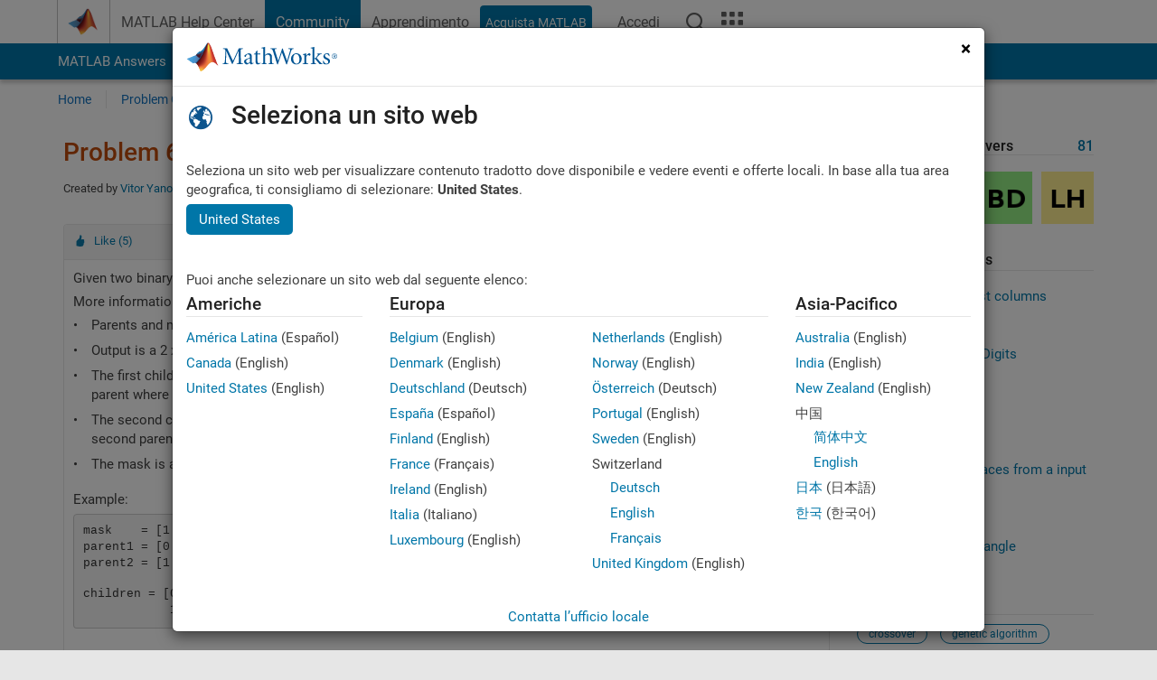

--- FILE ---
content_type: application/x-javascript;charset=utf-8
request_url: https://smetrics.mathworks.com/id?d_visid_ver=5.2.0&d_fieldgroup=A&mcorgid=B1441C8B533095C00A490D4D%40AdobeOrg&mid=43470422890146465096350471113645049556&ts=1768526636207
body_size: -34
content:
{"mid":"43470422890146465096350471113645049556"}